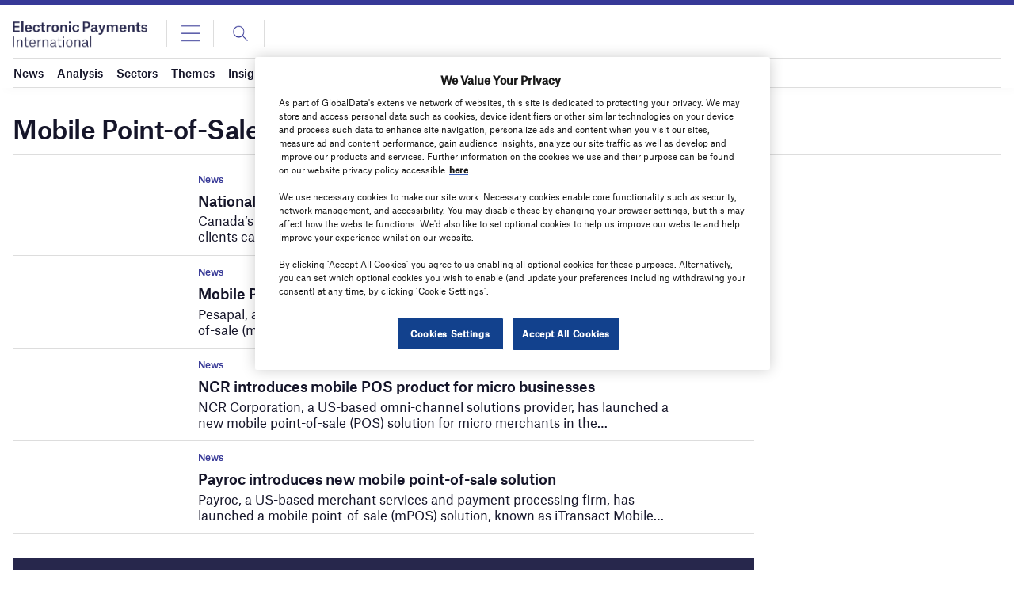

--- FILE ---
content_type: text/javascript
request_url: https://www.electronicpaymentsinternational.com/wp-content/plugins/pmg-user-authentication/assets/admin/js/admin.js?ver=5.0.0
body_size: -374
content:
jQuery(document).ready(function () {

  jQuery(".pmg-datepicker").datepicker({
    dateFormat: "dd-mm-yy",
    showButtonPanel: true
  });
  //   jQuery('.pmg-datepicker').each(function(){
  //      jQuery(this).datepicker({
  //         dateFormat: "dd/mm/yy"
  //      });

  // });


}); 